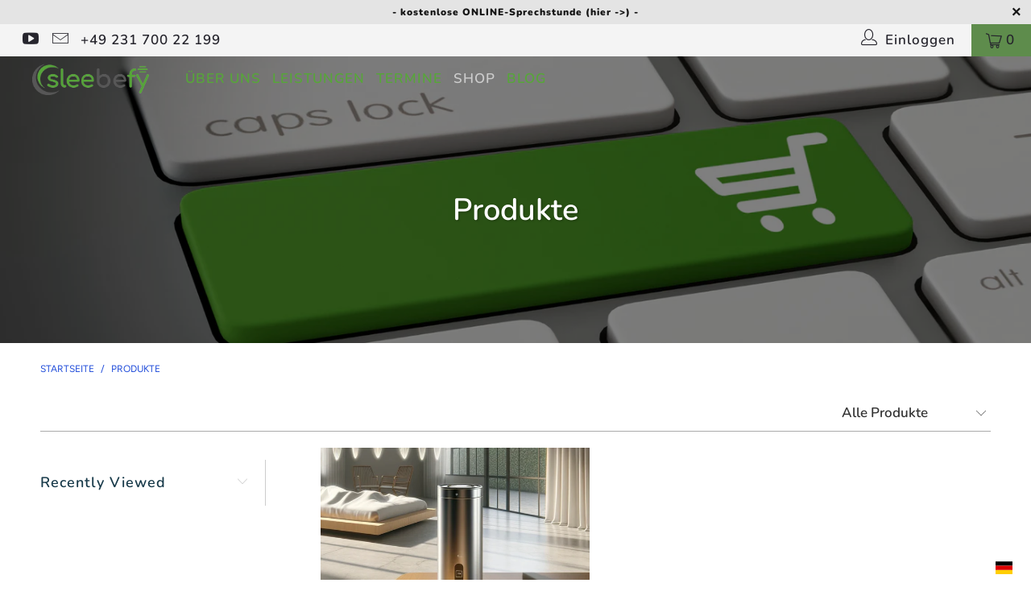

--- FILE ---
content_type: text/javascript
request_url: https://sleebefy.com/cdn/shop/t/5/assets/sections.js?v=23479847856991929971611833207
body_size: 8925
content:
var featuredCollectionSection={init:function(){$(".js-product-slider .products-slider").each(function(index,value){var products_per_slide=$(this).data("products-per-slide"),products_limit=$(this).data("products-limit"),products_available=$(this).data("products-available"),cellAlign,draggable,prevNext,wrapAround,initialIndex;products_per_slide=="2"&&products_available>products_per_slide&&products_limit>products_per_slide||products_per_slide=="4"&&products_available>products_per_slide&&products_limit>products_per_slide||products_per_slide=="6"&&products_available>products_per_slide&&products_limit>products_per_slide?cellAlign="left":cellAlign="center",products_available>products_per_slide&&products_limit>products_per_slide?(draggable=!0,prevNext=!0,wrapAround=!0):(draggable=!1,prevNext=!1,wrapAround=!1),products_per_slide=="2"&&products_available>products_per_slide||products_per_slide=="4"&&products_available>products_per_slide||products_per_slide=="6"&&products_available>products_per_slide?initialIndex=0:products_per_slide=="3"&&products_available?initialIndex=1:products_per_slide=="5"&&products_available?initialIndex=2:products_per_slide=="7"&&products_available&&(initialIndex=3),$(window).width()<=798&&(cellAlign="center",draggable=!0,prevNext=!0,wrapAround=!0,initialIndex=1,$(this).parents(".even-num-slides").removeClass("even-num-slides")),$(this).flickity({lazyLoad:2,imagesLoaded:!0,draggable,prevNextButtons:prevNext,wrapAround,cellAlign,pageDots:usePageDots,contain:!0,freeScroll:!0,arrowShape:arrowSize,initialIndex}),$(this).addClass("slider-initialized")})},unload:function($target){var $slider=$target.find(".js-product-slider");$slider.hasClass("flickity-enabled")&&$slider.flickity("destroy")}},featuredPromotions={init:function(){($(window).width()>798||$(window).width()==0)&&($(".feature-overlay").hover(function(){$(this).find(".feature-details").slideDown("100",function(){$(this).addClass("reveal-details")})},function(){$(this).find(".feature-details").removeClass("reveal-details"),$(this).find(".feature-details").slideUp("100")}),$(".js-featured-promotions").each(function(index,value){var $promos=$(this),animationStyle=$(this).data("promo-animation");$promos.waypoint(function(){$(this.element).find(".feature-section").addClass("animated "+animationStyle)},{offset:"80%"})}))}},slideshow={init:function(){$(".js-homepage-slideshow").each(function(index,value){var $homepageSlider=$(this),settings={slideshowSpeed:$homepageSlider.data("slideshow-speed")*1e3,slideshowTextAnimation:$homepageSlider.data("slideshow-text-animation"),adaptiveHeight:$homepageSlider.data("adaptive-height")};if(!$homepageSlider.hasClass("flickity-enabled")){var arrowShow=$homepageSlider.find(".gallery-cell").length!==1;if($homepageSlider.flickity({adaptiveHeight:settings.adaptiveHeight,wrapAround:!0,cellAlign:"left",imagesLoaded:!0,prevNextButtons:arrowShow,draggable:arrowShow,pageDots:usePageDots,autoPlay:settings.slideshowSpeed,arrowShape:arrowSize}),settings.slideshowTextAnimation!=""){var flkty=$homepageSlider.data("flickity");setTimeout(function(){$homepageSlider.find(".gallery-cell:nth-child(1) .caption-content").addClass("animated "+settings.slideshowTextAnimation)},400),$homepageSlider.on("select.flickity",function(){if($homepageSlider.is(":visible")){var currentSlide=flkty.selectedIndex+1;setTimeout(function(){$homepageSlider.find(".caption-content").removeClass("animated "+settings.slideshowTextAnimation),$homepageSlider.find(".gallery-cell:nth-child("+currentSlide+") .caption-content").addClass("animated "+settings.slideshowTextAnimation)},400)}})}}$homepageSlider.find(".gallery-cell").length>1?$homepageSlider.addClass("multi-image"):$homepageSlider.addClass("single-image"),$homepageSlider.find(".gallery-cell").each(function(){var buttonWidth=0;$(this).find(".action_button").each(function(){$button=$(this),$(this).width()>buttonWidth&&(buttonWidth=$(this).width())}),$(this).find(".action_button").width(buttonWidth)})})},unload:function($target){var $slider=$target.find(".js-homepage-slideshow");$slider.flickity("destroy")}},testimonial={init:function(){$(".js-testimonial").each(function(index,value){var $testimonialSlider=$(this),settings={slideshowSpeed:$testimonialSlider.data("slideshow-speed")*1e3,slideshowTextAnimation:$testimonialSlider.data("slideshow-text-animation")};if($(".testimonial-image").length>0&&$(".testimonial-block").each(function(){if($(this).find(".testimonial-image").length==0){var theBlock=$(this).closest(".testimonial-block");$(theBlock).addClass("set-testimonial-height")}}),!$testimonialSlider.hasClass("flickity-enabled")){var arrowShow=$testimonialSlider.find(".gallery-cell").length!==1;if($testimonialSlider.flickity({wrapAround:!0,cellAlign:"left",imagesLoaded:!0,prevNextButtons:arrowShow,draggable:arrowShow,pageDots:usePageDots,autoPlay:settings.slideshowSpeed,arrowShape:arrowSize}),settings.slideshowTextAnimation!=""){var flkty=$testimonialSlider.data("flickity");setTimeout(function(){$testimonialSlider.find(".gallery-cell:nth-child(1) .caption-content").addClass("animated "+settings.slideshowTextAnimation)},400),$testimonialSlider.on("select.flickity",function(){if($testimonialSlider.is(":visible")){var currentSlide=flkty.selectedIndex+1;setTimeout(function(){$testimonialSlider.find(".caption-content").removeClass("animated "+settings.slideshowTextAnimation),$testimonialSlider.find(".gallery-cell:nth-child("+currentSlide+") .caption-content").addClass("animated "+settings.slideshowTextAnimation)},400)}})}}$testimonialSlider.find(".gallery-cell").length>1?$testimonialSlider.addClass("multi-image"):$testimonialSlider.addClass("single-image"),$testimonialSlider.find(".gallery-cell").each(function(){var buttonWidth=0;$(this).find(".action_button").each(function(){$button=$(this),$(this).width()>buttonWidth&&(buttonWidth=$(this).width())}),$(this).find(".action_button").width(buttonWidth)})})},unload:function($target){var $slider=$target.find(".js-testimonial");$slider.flickity("destroy")}},gallery={init:function(){$(".gallery-horizontal").find(".gallery-image-wrapper").each(function(){var wrapper=$(this),images=$(this).find("img"),imgWidth,imgHeight;$("<img />").attr("src",$(images).attr("src")).on("load",function(){imgWidth=this.width,imgHeight=this.height,$(wrapper).css("flex-basis",imgWidth*200/imgHeight),$(wrapper).css("flex-grow",imgWidth*200/imgHeight),$(wrapper).find("i").css("padding-bottom",imgHeight/imgWidth*100+"%")})}),$("[rel=gallery]").length&&$("[rel=gallery]").fancybox({baseClass:"gallery-section__lightbox",clickContent:"nextOrClose"})}},supports_video=function(){return!!document.createElement("video").canPlayType},videoSection={init:function(){$(".js-video.lazyframe").each(function(i,videoElement){if($(videoElement).hasClass("showPosterImage--true")){var videoParentSection=$(videoElement).closest(".video-section").attr("id");lazyframe("#"+videoParentSection+" .lazyframe.showPosterImage--true",{initinview:!1})}else{var videoParentSection=$(videoElement).closest(".video-section").attr("id");lazyframe("#"+videoParentSection+" .lazyframe.showPosterImage--false",{initinview:!0,onLoad:function(lazyframe2){$(videoElement).find("iframe").slice(1).remove()}})}});function hideTextElements(parent){parent.find(".caption").not(".display-mobile-text").hide(),parent.find(".caption").not(".display-mobile-text").find(".action_button").hide()}if($(".js-video").hasClass("hide-text-on-video")&&$(".js-video").hasClass("video-autoplay--true")){var videoSection2=$(".js-video.hide-text-on-video.video-autoplay--true");hideTextElements(videoSection2)}$(".video-section .lazyvideo.hide-text-on-video").on("click",function(){var videoSection3=$(this).parents(".js-video-section");hideTextElements(videoSection3)}),$("[data-play-video-button], video.hide-text-on-video").on("click",function(){var videoSection3=$(this).parents(".js-video-section"),lazyElement=videoSection3.find(".lazyframe"),videoWrapper=videoSection3.find(".js-video");if(videoWrapper.data("mp4")||videoWrapper.data("ogv"))videoSection3.find(".js-video.hide-text-on-video").length&&hideTextElements(videoSection3);else{var lazyIframe=document.createElement("iframe");iframeSrc=lazyElement.data("src"),cleanIframeSrc=iframeSrc.substring(0,iframeSrc.indexOf("?"))+"?&autoplay=1",lazyIframe.src=cleanIframeSrc,lazyIframe.setAttribute("allowfullscreen",!0),lazyIframe.setAttribute("frameborder",0),lazyElement.append(lazyIframe),videoSection3.find(".js-video.hide-text-on-video").length&&hideTextElements(videoSection3)}})},unload:function($target){$target.find("[data-play-video]").off("click"),$target.find("video.hide-text-on-video").off("click")}},cart={init:function(){$("#cart_form .tos_agree").length&&$("body").on("click","#cart_form input[type='submit']",function(){if($(this).parents("form").find(".tos_agree").is(":checked"))$(this).submit();else{var warning='<p class="warning animated bounceIn">'+Shopify.translation.agree_to_terms_warning+"</p>";return $("p.warning").length==0&&$(this).before(warning),!1}}),$("body").hasClass("cart")&&$(".product_form form").on("submit",function(){setTimeout(function(){document.location.href="/cart"},500)})}};selectCallback=function(variant,selector){var $product=$(".product-"+selector.product.id),$notify_form=$(".notify-form-"+selector.product.id),$productForm=$(".product_form, .shopify-product-form",$product),variantInventory=$productForm.data("variant-inventory"),$notifyFormInputs=$(".notify_form__inputs"),notifyEmail=Shopify.translation.notify_email,notifyEmailValue="",notifySend=Shopify.translation.notify_email_send,notifyUrl=$notifyFormInputs.data("url");if(variant)var notifyMessage=Shopify.translation.notify_message_first+variant.title+Shopify.translation.notify_message_last+notifyUrl;if($notifyFormInputs.hasClass("customer--true"))var notifyCustomerEmail="",notifyEmailInput='<input type="hidden" class="notify_email" name="contact[email]" id="contact[email]" value="'+notifyCustomerEmail+'" />';else var notifyEmailInput='<input required type="email" class="notify_email" name="contact[email]" id="contact[email]" placeholder="'+notifyEmail+'" value="'+notifyEmailValue+'" />';var notifyFormHTML=notifyEmailInput+'<input type="hidden" name="challenge" value="false" /><input type="hidden" name="contact[body]" class="notify_form_message" data-body="'+notifyMessage+'" value="'+notifyMessage+'" /><input class="action_button" type="submit" value="'+notifySend+'" style="margin-bottom:0px" />';if(variant&&variant.featured_image&&$product.is(":visible")){var $sliders=$(".js-product-gallery, .js-gallery-modal",$product);$sliders.each(function(){var $slider=$(this),$sliderInstance=Flickity.data(this);if($slider.is(":visible")&&$sliderInstance!=null){var index=$('[data-image-id="'+variant.featured_image.id+'"]').data("index");$sliderInstance.select(index,!1,!0)}})}if(variant){debugger;var WCP_JSON=[];if($(".wcp_json_"+selector.product.id).length&&(WCP_JSON=JSON.parse($(".wcp_json_"+selector.product.id)[0].innerText),$.each(WCP_JSON.variants,function(index,value){if(variant.id==value.id)return variant.price=value.price,variant.compare_at_price=value.compare_at_price,!1})),document.getElementsByClassName("wcp_vd_table").length!=0&&document.getElementById("vdtable")!=null){var source=document.getElementById("vdtable").innerHTML,template=Handlebars.compile(source);if(document.getElementsByClassName("wcp_vd_table")[0]!=null&&document.getElementsByClassName("wcp_vd_table")[0].innerText!=""){var context=JSON.parse(document.getElementsByClassName("wcp_vd_table")[0].innerText),vdtable=[];vdtable.vdtable=context["wpd_"+variant.id];var html=template(vdtable);document.getElementById("wcp_vd_table").innerHTML=html}else document.getElementById("wcp_vd_table").innerHTML=""}if(variantInventory&&variantInventory.forEach(function(v){v.id===variant.id&&(variant.inventory_quantity=v.inventory_quantity,variant.inventory_management=v.inventory_management,variant.inventory_policy=v.inventory_policy)}),$(".sku span",$product).text(variant.sku),Shopify.theme_settings.product_form_style=="swatches")for(var i=0,length=variant.options.length;i<length;i++){var radioButton=$productForm.find('.swatch[data-option-index="'+escape(i)+'"] :radio[value="'+variant.options[i].replace(/\"/g,'\\"')+'"]');radioButton.length&&(radioButton.get(0).checked=!0)}else $(".notify_form_message",$product).attr("value",$(".notify_form_message",$product).data("body")+" - "+variant.title)}if(variant&&variant.available==!0){if(variant.price<variant.compare_at_price?($(".was_price",$product).html('<span class="money">'+Shopify.formatMoney(variant.compare_at_price,$("body").data("money-format"))+"</span>"),$(".savings",$product).html(Shopify.translation.savings_text+" "+parseInt((variant.compare_at_price-variant.price)*100/variant.compare_at_price)+'% (<span class="money">'+Shopify.formatMoney(variant.compare_at_price-variant.price,$("body").data("money-format"))+"</span>)"),$(".current_price",$product).parent().addClass("sale")):($(".was_price",$product).html(""),$(".savings",$product).html(""),$(".current_price",$product).parent().removeClass("sale")),variant.inventory_management&&variant.inventory_quantity>0){if(Shopify.theme_settings.display_inventory_left){variant.inventory_quantity==1?items_left_text=Shopify.translation.one_item_left:items_left_text=Shopify.translation.items_left_text;var inventoryThreshold=parseInt(Shopify.theme_settings.inventory_threshold);variant.inventory_quantity<=inventoryThreshold?$(".items_left",$product).html(variant.inventory_quantity+" "+items_left_text):$(".items_left",$product).html("")}Shopify.theme_settings.limit_quantity&&variant.inventory_policy=="deny"&&$(".quantity",$product).attr("max",variant.inventory_quantity)}else $(".items_left",$product).text(""),$(".quantity",$product).removeAttr("max");$(".sold_out",$product).text(""),variant.price>0?$(".current_price",$product).removeClass("sold_out").html('<span class="money">'+Shopify.formatMoney(variant.price,$("body").data("money-format"))+"</span>"):$(".current_price",$product).removeClass("sold_out").html(Shopify.theme_settings.free_text),$(".add_to_cart",$product).removeClass("disabled").removeAttr("disabled").find("span").text($(".add_to_cart",$product).data("label")),$(".shopify-payment-button",$product).removeClass("disabled"),$(".purchase-details__buttons",$product).removeClass("product-is-unavailable"),$(".modal_price",$product).removeClass("variant-unavailable"),$notify_form.hide(),$notifyFormInputs.empty()}else{var message=variant?Shopify.theme_settings.sold_out_text:Shopify.translation.unavailable_text;variant?(variant.price>0?$(".current_price",$product).html('<span class="money">'+Shopify.formatMoney(variant.price,$("body").data("money-format"))+"</span>"):$(".current_price",$product).html(Shopify.theme_settings.free_text),Shopify.theme_settings.display_sold_out_price&&$(".current_price",$product).parents(".price__container--display-price-true").addClass("has-margin-right"),$(".modal_price",$product).removeClass("variant-unavailable")):($(".modal_price",$product).addClass("variant-unavailable"),$(".current_price",$product).html(""),$(".was_price",$product).html(""),$(".savings",$product).html(""),$(".current_price",$product).parents(".price__container--display-price-true").removeClass("has-margin-right")),Shopify.theme_settings.display_sold_out_price||($(".current_price",$product).html(""),$(".was_price",$product).html(""),$(".savings",$product).html("")),$(".items_left",$product).text(""),$(".quantity",$product).removeAttr("max"),$(".sold_out",$product).text(message),$(".purchase-details__buttons",$product).addClass("product-is-unavailable"),$(".add_to_cart",$product).addClass("disabled").attr("disabled","disabled").find("span").text(message),$(".shopify-payment-button").addClass("disabled"),$notify_form.hide(),$notifyFormInputs.empty(),variant&&!variant.available&&($notify_form.fadeIn(),$notifyFormInputs.empty(),$notifyFormInputs.append(notifyFormHTML))}Shopify.theme_settings.show_multiple_currencies&&convertCurrencies()};var productPage={init:function(){var draggable=!0,prevNextButtons=!0,autoplay=$(".js-product-gallery").data("autoplay");setTimeout(function(){imageFunctions.linkGalleryAndCarousel($(".js-product-page-gallery .js-product-gallery"),$(".js-product-page-gallery .product_gallery_nav"))},1e3),$(".js-full-width-product-images").length&&imageFunctions.fullWidth(".product-template .product .description img",".js-full-width-product-images"),$(".js-product-gallery").hasClass("single-image")&&(draggable=!1,prevNextButtons=!1),$(".product_section .description").find("iframe").wrap('<div class="lazyframe" data-ratio="16:9"></div>'),is_touch_device()&&$(".js-product-gallery").hasClass("popup-enabled--false")?(imageFunctions.zoom(".js-product-gallery"),draggable=!1):imageFunctions.zoom(".js-product-gallery",!1),$(".js-product-gallery").flickity({adaptiveHeight:!0,wrapAround:"true",cellAlign:"left",draggable,contain:!0,imagesLoaded:!0,lazyLoad:2,pageDots:!1,prevNextButtons,autoPlay:autoplay?6e3:!1,dragThreshold:10,arrowShape:arrowSize});var groupCells=!0,navPrevNextButtons=!1,navCellAlign="center",navWrapAround=!1;$(".product_gallery_nav .gallery-cell").length>=7&&(groupCells=!1,navPrevNextButtons=!0,navCellAlign="left",navWrapAround=!0),$(".product-template .product_gallery_nav.product_gallery_nav--bottom-slider").flickity({asNavFor:".product_gallery",adaptiveHeight:!1,wrapAround:navWrapAround,cellAlign:"center",draggable:!0,groupCells,prevNextButtons:navPrevNextButtons,pageDots:!1,lazyLoad:2,dragThreshold:10,arrowShape:arrowSize}),window.location.search==="?contact_posted=true"&&($(".notify_form .contact-form").hide(),$(".notify_form .contact-form").prev(".message").html(Shopify.translation.notify_success_text)),Shopify.theme_settings.product_form_style=="swatches"&&$("body").on("change",".swatch :radio",function(){var optionIndex=$(this).closest(".swatch").attr("data-option-index"),optionValue=$(this).val(),parentForm=$(this).closest(".product_form form");if(parentForm.siblings(".notify_form").length)var notifyForm=parentForm.siblings(".notify_form");else var notifyForm=$(".js-notify-form");var option1=parentForm.find(".swatch_options input:checked").eq(0).val(),option2=parentForm.find(".swatch_options input:checked").eq(1).val()||"",option3=parentForm.find(".swatch_options input:checked").eq(2).val()||"";if(option1&&option2&&option3)var notifyMessage=option1+" / "+option2+" / "+option3;else if(option1&&option2)var notifyMessage=option1+" / "+option2;else var notifyMessage=option1;notifyForm.find(".notify_form_message").attr("value",notifyForm.find(".notify_form_message").data("body")+" - "+notifyMessage),$(this).closest("form").find(".single-option-selector").eq(optionIndex).val(optionValue).trigger("change")}),$(".js-product-gallery a").fancybox({baseClass:"product-section__lightbox",clickContent:!1,afterShow:function(instance,slide){instance.$trigger.first().parents(".js-product-gallery").data("zoom")&&$(".fancybox-image").wrap('<span class="zoom-wrap" style="display:inline-block"></span>').css("display","block").parent().zoom({touch:!1,magnify:1})},afterClose:function(instance,slide){const $instanceGallery=instance.$trigger.first().parents(".js-product-gallery");$instanceGallery.hide(),setTimeout(function(){$instanceGallery.fadeIn(100)},1)}}),$(".js-product_section .product_form_options").each(function(){new Shopify.OptionSelectors($(this).data("select-id"),{product:$(this).data("product"),onVariantSelected:selectCallback,enableHistoryState:$(this).data("enable-state")})}),$(".product-recommendations-container").length&&productPage.loadProductRecommendations()},loadProductRecommendations:function(){var $metaProductRecommendationsSection=$(".meta-related-recommended-collection"),$dynamicProductRecommendationSection=$(".product-recommendations"),productId=$dynamicProductRecommendationSection.data("productId"),limit=$dynamicProductRecommendationSection.data("limit"),dynamicSectionEnabled=$dynamicProductRecommendationSection.data("enabled"),metaSectionEnabled=$metaProductRecommendationsSection.data("enabled"),$productRecommendationsContainer=$("[data-product-recommendations-container]"),$recommendedProductSlider=$(".js-recommended-products-slider");if($metaProductRecommendationsSection.length){if(!metaSectionEnabled){$productRecommendationsContainer.empty();return}$productRecommendationsContainer.html($metaProductRecommendationsSection.html()),$recommendedProductSlider.length&&this.recommendedProductsSlider(),$("[data-product-recommendations-container] .js-product_section .product_form_options").each(function(){$(this).find("select").length===0&&new Shopify.OptionSelectors($(this).data("select-id"),{product:$(this).data("product"),onVariantSelected:selectCallback,enableHistoryState:$(this).data("enable-state")})}),Shopify.PaymentButton&&Shopify.PaymentButton.init(),$(".recommended-products-section").empty()}else if($dynamicProductRecommendationSection.length){if(!dynamicSectionEnabled){$productRecommendationsContainer.empty();return}$.ajax({type:"GET",url:"/recommendations/products?section_id=product-recommendations&limit="+limit+"&product_id="+productId,success:function(data){var $recommendedProductsElement=$(data).find(".product-recommendations").html();$productRecommendationsContainer.empty(),$productRecommendationsContainer.html($recommendedProductsElement),$recommendedProductSlider.length&&productPage.recommendedProductsSlider(),$("[data-product-recommendations-container] .js-product_section .product_form_options").each(function(){new Shopify.OptionSelectors($(this).data("select-id"),{product:$(this).data("product"),onVariantSelected:selectCallback,enableHistoryState:$(this).data("enable-state")})}),Shopify.PaymentButton&&Shopify.PaymentButton.init(),$("[data-recommended-product-count]").data()===0&&$("[data-product-recommendations-container]").hide()}})}else $productRecommendationsContainer.hide()},productSwatches:function(){if(Shopify.theme_settings.product_form_style=="swatches"){if($(".js-product_section").length){var $productForms=$(".js-product_section").find(".product_form");$productForms.addClass("is-visible"),$productForms.each(function(){var JSONData=$(this).data("product"),productID=$(this).data("product-id"),productSection=".product-"+productID+" .js-product_section",swatchOptions=$(this).find(".swatch_options .swatch");swatchOptions.length>1&&Shopify.linkOptionSelectors(JSONData,productSection)})}$(".js-product_section").length>1&&$("body").on("click",".swatch-element",function(){var swatchValue=$(this).data("value").toString();$(this).siblings('input[value="'+swatchValue.replace(/\"/g,'\\"')+'"]').prop("checked",!0).trigger("change");var JSONData=$(this).parents(".product_form").data("product"),productID=$(this).parents(".product_form").data("product-id"),productSection=".product-"+productID+" .js-product_section",swatchOptions=$(this).parents(".product_form").find(".swatch_options .swatch");swatchOptions.length>1&&Shopify.linkOptionSelectors(JSONData,productSection)})}},recommendedProductsSlider:function(){$(".js-recommended-products-slider .products-slider").each(function(index,value){var products_per_slide=$(this).data("products-per-slide"),products_limit=$(this).data("products-limit"),products_available=$(this).data("products-available"),cellAlign,draggable,prevNext,wrapAround,initialIndex;products_per_slide=="2"&&products_available>products_per_slide&&products_limit>products_per_slide||products_per_slide=="4"&&products_available>products_per_slide&&products_limit>products_per_slide||products_per_slide=="6"&&products_available>products_per_slide&&products_limit>products_per_slide?cellAlign="left":cellAlign="center",products_available>products_per_slide&&products_limit>products_per_slide?(draggable=!0,prevNext=!0,wrapAround=!0):(draggable=!1,prevNext=!1,wrapAround=!1),products_per_slide=="2"&&products_available>products_per_slide||products_per_slide=="4"&&products_available>products_per_slide||products_per_slide=="6"&&products_available>products_per_slide?initialIndex=0:products_per_slide=="3"&&products_available?initialIndex=1:products_per_slide=="5"&&products_available?initialIndex=2:products_per_slide=="7"&&products_available&&(initialIndex=3),$(window).width()<=798&&(cellAlign="center",draggable=!0,prevNext=!0,wrapAround=!0,initialIndex=1,$(this).parents(".even-num-slides").removeClass("even-num-slides")),$(this).flickity({lazyLoad:2,imagesLoaded:!0,draggable,cellAlign,prevNextButtons:prevNext,wrapAround,pageDots:usePageDots,contain:!0,freeScroll:!0,arrowShape:arrowSize,initialIndex})})},initializeQuantityBox:function(){$("body").on("click",".js-change-quantity",function(){var $this=$(this),$input=$(this).siblings("input"),val=parseInt($input.val()),valMax=1e29,valMin=$input.attr("min")||0;if($input.attr("max")!=null&&(valMax=$input.attr("max")),isNaN(val)||val<valMin)return $input.val(valMin),!1;if(val>valMax)return $input.val(valMax),!1;$this.data("func")=="plus"?val<valMax&&$input.val(val+1):(val>valMin&&$input.val(val-1),$this.parents(".cart_item").length&&val-1==0&&$this.closest(".cart_item").addClass("animated fadeOutUp")),$input.trigger("change")})},unload:function($target){var $slider=$target.find(".products-slider");$slider.flickity("destroy"),$("body").off("click",".js-change-quantity")}},header={init:function(){var closeDropdown=function(){$("body").removeClass("is-active"),$(".dropdown_link").removeClass("active_link"),$(".dropdown_container").hide(),$(".mobile_nav").find("div").removeClass("open")},closeMiniCart=function(){$("body").removeClass("is-active").removeClass("blocked-scroll"),$(".dropdown_link").toggleClass("active_link"),$(".cart_container").removeClass("active_link")},openMiniCart=function($cart_container){$("body").addClass("blocked-scroll"),$(".mobile_nav div").removeClass("open"),$(".dropdown_link").removeClass("active_link"),$cart_container.addClass("active_link")};if($(".dropdown_link--vertical").length&&($(".dropdown_link--vertical, .vertical-menu_submenu").on("mouseover",function(e2){var $dropdown=$(this).parents(".main_nav").find('[data-dropdown="'+$(this).data("dropdown-rel")+'"]'),clickCount=$(this).attr("data-click-count");$(".active_link").removeClass("active_link"),$(this).hasClass("active_link")||($(this).children("a").addClass("active_link"),$(".is-absolute").parent().removeClass("feature_image"))}),is_touch_device()&&$(".vertical-menu .sublink a, .vertical-menu_submenu .sublink a").on("touchstart click",function(e2){e2.stopPropagation();var verticalMenu=$(this);e2.type=="touchstart"?(clicked=!0,$(this).attr("data-click-count")<1&&(openDropdown(verticalMenu),e2.preventDefault())):e2.type=="click"&&!clicked?$(this).attr("data-click-count")<1&&(openDropdown(verticalMenu),e2.preventDefault()):clicked=!1;function openDropdown(verticalMenu2){var $dropdownMegaMenu=$(verticalMenu2).parents(".main_nav").find('[data-dropdown="'+$(this).data("dropdown-rel")+'"]'),$dropdownVertical=$(verticalMenu2).next(".vertical-menu_submenu"),clickCount=$(verticalMenu2).attr("data-click-count");if($(".dropdown_link--vertical").not(verticalMenu2).attr("data-click-count",0),$(".dropdown_link--vertical").attr("data-no-instant",!0),$(".dropdown_container").hide(),$dropdownMegaMenu.show(),$(".vertical-menu_submenu").removeClass("is-visible"),$dropdownVertical.addClass("is-visible"),e2.type=="touchstart"&&(clickCount++,$(verticalMenu2).attr("data-click-count",clickCount),clickCount<2))return e2.preventDefault(),e2.stopPropagation(),!1}})),$(".promo_banner").length){var promo_banner=Cookies.get("promo_banner");promo_banner!="dismiss"&&($("body").addClass("promo_banner-show"),$(".promo_banner").on("click",".promo_banner-close",function(){$("body").removeClass("promo_banner-show"),Cookies.set("promo_banner","dismiss",{expires:30})}))}if($(".vertical-menu_submenu, .vertical-menu_sub-submenu").each(function(){$(this).is(":off-right")&&$(this).addClass("vertical-menu--align-right")}),$("html").on("click",function(event){!$(event.target).closest(".cart_container").length&&$(".cart_content").is(":visible")&&closeMiniCart(),!$(event.target).closest(".dropdown_container").length&&$(".dropdown").is(":visible")&&closeDropdown()}),$(window).width()>798){if($(".header").hasClass("header-fixed--true")){if($("body").on("click",'.banner a[href^="#"]',function(e2){e2.preventDefault();var anchorLink=$(this).attr("href"),headerHeight=$(".main_nav_wrapper.sticky_nav").outerHeight();$("html, body").animate({scrollTop:$(anchorLink).offset().top-headerHeight},2e3)}),!$(".main_nav_wrapper").hasClass("sticky_nav"))var sticky_nav=new Headhesive(".main_nav_wrapper",{offset:700,throttle:300,classes:{clone:"sticky_nav",stick:"sticky_nav--stick",unstick:"sticky_nav--unstick"},onInit:function(){if($(".sticky_nav .secondary_logo").css("display","none"),$(".sticky_nav .primary_logo").css("display","block"),$(".sticky_nav .icon-search").css("display","block"),$(".sticky_nav .search_container").css("display","none"),$(".sticky_nav .nav:last").prepend($(".header .cart_container").clone()),Shopify.theme_settings.menu_position=="inline")var sticky_nav_height=$(".sticky_nav").height()+5;else var sticky_nav_height=$(".sticky_nav .nav").height()+5},onStick:function(){$(".sticky_nav .mini_cart").css("height",$(".sticky_nav .main_nav").height()+5),$(".sticky_nav .cart_content").css("top",$(".sticky_nav .main_nav").height())},onUnstick:function(){$(".cart_container").removeClass("active_link")}})}else $(".header-fixed--true").removeClass("header-fixed--true"),$(".main_nav_wrapper").length>1&&$(".main_nav_wrapper").first().remove();$("img.primary_logo:visible")?$(".logo img",$(".feature_image .header")).attr("src",$(".logo img").data("src-home")):$(".logo img").attr("src",$(".logo img").data("src"))}else $("#header").hasClass("mobile_nav-fixed--true")?($("body").addClass("mobile_nav-fixed--true"),$("body").on("click",'.banner a[href^="#"]',function(e2){e2.preventDefault();var anchorLink=$(this).attr("href"),headerHeight=$("#header").outerHeight();$("html, body").animate({scrollTop:$(anchorLink).offset().top-headerHeight},2e3)})):$("body").addClass("mobile_nav-fixed--false");$("#header .cart_content").length<1&&$("#header .cart_container").append($(".header .cart_content").clone()),is_touch_device()&&$(window).width()<=798||$(window).width()<=798?($(".dropdown_link").attr("data-no-instant",!0),$("body").on("click",".dropdown_link",function(e2){if($(".nav a").removeClass("active_link"),$("#header").is(":visible")){var $dropdown=$(this).parents("#header").find('[data-dropdown="'+$(this).data("dropdown-rel")+'"]');$(this).hasClass("mini_cart")||$(".cart_container").removeClass("active_link")}else{if($(this).hasClass("icon-search"))return window.location=$(this).attr("href"),!1;var $dropdown=$(this).parents(".main_nav").find('[data-dropdown="'+$(this).data("dropdown-rel")+'"]')}if($dropdown.is(":visible")||$dropdown.attr("class")===void 0?($dropdown.hide(),$("body").removeClass("is-active")):($(".dropdown_container").hide(),$(this).hasClass("cart_container")||$(".is-absolute").parent().removeClass("feature_image"),$dropdown.show(),$("body").addClass("is-active"),$(".mobile_nav").find("div").removeClass("open")),$dropdown.is(":visible"))return e2.stopPropagation(),!1}),$("body").on("click",".mobile_nav",function(){$(this).find("div").toggleClass("open")}),Shopify.theme_settings.cart_action!="redirect_cart"&&$(".mini_cart").on("click",function(e2){var $cart_container=$(this).parent();$cart_container.hasClass("active_link")?(closeMiniCart(),$("body").removeClass("blocked-scroll")):(openMiniCart($cart_container),$("body").addClass("blocked-scroll")),touch_device&&e2.preventDefault()}),$(".cart_content__continue-shopping").on("click",function(e2){closeMiniCart()})):($(".nav a, .logo a").not(".cart_content a").on("mouseenter",function(){!$(this).hasClass("active_link")&&$(".dropdown_link--vertical").length==0&&($(".dropdown_container").hide(),$(".active_link").removeClass("active_link"),$(".is-absolute").parent().addClass("feature_image"))}),$(".main_nav, .top_bar, .cart_container").on("mouseleave",function(){$(window).width()>798&&$(".dropdown_container").hide(),$(".active_link").removeClass("active_link"),$(".is-absolute").parent().addClass("feature_image")}),$(".dropdown_link, .dropdown_link--vertical").attr("data-click-count",0),$(".dropdown_link").on("mouseover touchstart",function(e2){$(window).width()>798&&$(".dropdown_container").hide();var $dropdown=$(this).parents(".main_nav").find('[data-dropdown="'+$(this).data("dropdown-rel")+'"]'),clickCount=$(this).attr("data-click-count");if($(".active_link").removeClass("active_link"),$(this).hasClass("active_link")||($dropdown.show(),$(this).hasClass("mini_cart")?$(this).parent(".cart_container").addClass("active_link"):($(window).width()>798&&$(this).addClass("active_link"),$(".is-absolute").parent().removeClass("feature_image"))),is_touch_device()&&($(".dropdown_link").not(this).attr("data-click-count",0),$(".dropdown_link").attr("data-no-instant",!0),e2.type=="touchstart"&&(clickCount++,$(this).attr("data-click-count",clickCount),clickCount<2)))return e2.preventDefault(),e2.stopPropagation(),!1}))},removeDataAttributes:function(target){if($(target).length){var i,$target=$(target),attrName,dataAttrsToDelete=[],dataAttrs=$target.get(0).attributes,dataAttrsLen=dataAttrs.length;for(i=0;i<dataAttrsLen;i++)dataAttrs[i].name.substring(0,5)==="data-"&&dataAttrsToDelete.push(dataAttrs[i].name);$.each(dataAttrsToDelete,function(index,attrName2){$target.removeAttr(attrName2)})}},loadMegaMenu:function(){$(".sticky_nav .mega-menu").remove(),$(".header .mega-menu").remove(),$(".mega-menu-container .mega-menu").clone().appendTo(".sticky_nav .main_nav"),header.removeDataAttributes(".sticky_nav .mega-menu.dropdown_container .dropdown_column"),$(".mega-menu-container .mega-menu").each(function(index){var megaMenuValue=$(this).data("dropdown");$('[data-dropdown-rel="'+megaMenuValue+'"]').find("span").remove(),$('[data-dropdown-rel="'+megaMenuValue+'"]').not(".icon-search").append(' <span class="icon-down-arrow"></span>').addClass("mega-menu-parent").addClass("dropdown_link").removeClass("top_link"),$('[data-dropdown="'+megaMenuValue+'"]').each(function(index2){$(this).hasClass("mega-menu")||$(this).remove()}),$(this).clone().appendTo(".header .main_nav")}),$(".dropdown_link--vertical").length&&($(".dropdown_link--vertical.mega-menu-parent + .vertical-menu_submenu").remove(),$(".dropdown_link--vertical:not(.mega-menu-parent)").each(function(index){var megaMenuValue=$(this).data("dropdown-rel");$('[data-dropdown="'+megaMenuValue+'"]').remove()})),$(".mega-menu-parent").on("mouseenter",function(){$(this).hasClass("active_link")||($(".dropdown_container").hide(),$(this).parents(".main_nav").find('[data-dropdown="'+$(this).data("dropdown-rel")+'"]').toggle(),$(this).addClass("active_link"),$(".is-absolute").parent().removeClass("feature_image"))}),header.removeDataAttributes(".header .mega-menu.dropdown_container .dropdown_column"),(is_touch_device()||$(window).width()<=798)&&$(".dropdown_link").attr("data-no-instant",!0),header.loadMobileMegaMenu()},loadMobileMegaMenu:function(){$(".mega-menu-container .mobile-mega-menu").each(function(index){$('[data-mobile-dropdown-rel="'+$(this).data("mobile-dropdown")+'"]').find("span").remove(),$('[data-mobile-dropdown-rel="'+$(this).data("mobile-dropdown")+'"] > a').append(' <span class="right icon-down-arrow"></span>').attr("data-no-instant","true"),$('[data-mobile-dropdown-rel="'+$(this).data("mobile-dropdown")+'"]').addClass("mobile-mega-menu-parent sublink"),$('[data-mobile-dropdown-rel="'+$(this).data("mobile-dropdown")+'"]').append(this),$('[data-mobile-dropdown-rel="'+$(this).data("mobile-dropdown")+'"] > ul').each(function(index2){$(this).hasClass("mobile-mega-menu")||$(this).remove()})})},unloadMegaMenu:function(){$(".header .mega-menu").remove(),$(".mega-menu-container .mega-menu").each(function(index){var menuParent=$(this).data("dropdown");$('.mega-menu-parent[data-dropdown-rel="'+$(this).data("dropdown")+'"]').find(".icon-down-arrow").remove()})},unload:function(){$("body").off("click",".mobile_nav"),$("body").off("click",".dropdown_link"),$("html").off("click"),$(".mini_cart").off("click"),$(".cart_content__continue-shopping").off("click"),$("body").off("click",'.banner a[href^="#"]'),$(".main_nav_wrapper.sticky_nav").remove()}},social={twitter:function(){$(".twitter-timeline").length&&(window.twttr?window.twttr.ready(function(twttr){twttr.widgets.load(document.getElementById("twitter-timeline"))}):window.twttr=function(d,s,id){var t,js,fjs=d.getElementsByTagName(s)[0];if(!d.getElementById(id))return js=d.createElement(s),js.id=id,js.src="https://platform.twitter.com/widgets.js",fjs.parentNode.insertBefore(js,fjs),window.twttr||(t={_e:[],ready:function(f){t._e.push(f)}})}(document,"script","twitter-wjs"))},unload:function(){}},instagram={loadContent:function(s){if(s.clientID){var url="https://api.instagram.com/v1/users/self/media/recent/?access_token="+s.clientID;$.ajax({type:"GET",url,dataType:"jsonp",success:function(data){if(data.meta.code===200&&data.data.length){var data=data.data,count=0;s.el.empty();for(var i=0;i<data.length;i++){var thisMedia=data[i],item,url2=thisMedia.images.low_resolution.url;if(!thisMedia.images.low_resolution.url.indexOf("null")>-1&&(item='<div class="il-photo__img instagram__bg" style="background-image:url('+url2+')" data-filter="'+thisMedia.filter+'" /></div>',item='<a href="'+thisMedia.link+'" target="_blank" class="instagram__link">'+item+"</a>"),thisMedia.videos&&(item='<div class="instagram__video instagram__bg" style="background-image:url('+url2+')" data-filter="'+thisMedia.filter+'" /></div>',item='<a href="'+thisMedia.link+'" target="_blank" class="instagram__link instagram__video-link">'+item+"</a>"),item&&(item='<div class="'+s.column+' columns instagram__item small-down--one-whole">'+item+"</div>"),item!==""&&(s.el.append(item),count++),count==s.limit)break}}},error:function(){}})}}};$(".social-feeds-wrap").each(function(index,value){social.twitter();var $target=$(this).find(".js-instafeed");instagram.loadContent({el:$target,clientID:$target.data("client-id"),limit:$target.data("count"),column:$target.data("column")})});var mapFunction={init:function(){if($(".lazymap").length>0&&lazyframe(".lazymap"),$(".maps").hasClass("js-api-map")){var mapsToLoad=[];$(".map").each(function(i,obj){mapsToLoad.push(this),mapsToLoad[i].sectionid=$(this).data("id"),mapsToLoad[i].address=$(this).data("address"),mapsToLoad[i].directions=$(this).data("directions-address"),mapsToLoad[i].zoom=$(this).data("zoom"),mapsToLoad[i].mapstyle=$(this).data("style"),mapsToLoad[i].showpin=$(this).data("pin"),mapsToLoad[i].apikey=$(this).data("api-key")}),$.each(mapsToLoad,function(i,instance){$.ajaxSetup({cache:!0}),$.getScript("https://maps.googleapis.com/maps/api/js?key="+mapsToLoad[i].apikey).then(function(){mapFunction.findLocation(mapsToLoad[i]),$.ajaxSetup({cache:!1})})})}},findLocation:function(mapArray){var geoLat,geoLng,geocoder=new google.maps.Geocoder;geocoder.geocode({address:mapArray.address},function(results,status){status==google.maps.GeocoderStatus.OK?(geoLat=results[0].geometry.location.lat(),geoLng=results[0].geometry.location.lng(),mapFunction.initMap(geoLat,geoLng,mapArray)):console.log("Error:"+status)})},initMap:function(lat,lng,mapArray){var location={lat,lng},styleJson=[];mapArray.mapstyle=="aubergine"?styleJson=[{elementType:"geometry",stylers:[{color:"#1d2c4d"}]},{elementType:"labels.text.fill",stylers:[{color:"#8ec3b9"}]},{elementType:"labels.text.stroke",stylers:[{color:"#1a3646"}]},{featureType:"administrative.country",elementType:"geometry.stroke",stylers:[{color:"#4b6878"}]},{featureType:"administrative.land_parcel",elementType:"labels.text.fill",stylers:[{color:"#64779e"}]},{featureType:"administrative.province",elementType:"geometry.stroke",stylers:[{color:"#4b6878"}]},{featureType:"landscape.man_made",elementType:"geometry.stroke",stylers:[{color:"#334e87"}]},{featureType:"landscape.natural",elementType:"geometry",stylers:[{color:"#023e58"}]},{featureType:"poi",elementType:"geometry",stylers:[{color:"#283d6a"}]},{featureType:"poi",elementType:"labels.text.fill",stylers:[{color:"#6f9ba5"}]},{featureType:"poi",elementType:"labels.text.stroke",stylers:[{color:"#1d2c4d"}]},{featureType:"poi.park",elementType:"geometry.fill",stylers:[{color:"#023e58"}]},{featureType:"poi.park",elementType:"labels.text.fill",stylers:[{color:"#3C7680"}]},{featureType:"road",elementType:"geometry",stylers:[{color:"#304a7d"}]},{featureType:"road",elementType:"labels.text.fill",stylers:[{color:"#98a5be"}]},{featureType:"road",elementType:"labels.text.stroke",stylers:[{color:"#1d2c4d"}]},{featureType:"road.highway",elementType:"geometry",stylers:[{color:"#2c6675"}]},{featureType:"road.highway",elementType:"geometry.stroke",stylers:[{color:"#255763"}]},{featureType:"road.highway",elementType:"labels.text.fill",stylers:[{color:"#b0d5ce"}]},{featureType:"road.highway",elementType:"labels.text.stroke",stylers:[{color:"#023e58"}]},{featureType:"transit",elementType:"labels.text.fill",stylers:[{color:"#98a5be"}]},{featureType:"transit",elementType:"labels.text.stroke",stylers:[{color:"#1d2c4d"}]},{featureType:"transit.line",elementType:"geometry.fill",stylers:[{color:"#283d6a"}]},{featureType:"transit.station",elementType:"geometry",stylers:[{color:"#3a4762"}]},{featureType:"water",elementType:"geometry",stylers:[{color:"#0e1626"}]},{featureType:"water",elementType:"labels.text.fill",stylers:[{color:"#4e6d70"}]}]:mapArray.mapstyle=="retro"?styleJson=[{elementType:"geometry",stylers:[{color:"#ebe3cd"}]},{elementType:"labels.text.fill",stylers:[{color:"#523735"}]},{elementType:"labels.text.stroke",stylers:[{color:"#f5f1e6"}]},{featureType:"administrative",elementType:"geometry.stroke",stylers:[{color:"#c9b2a6"}]},{featureType:"administrative.land_parcel",elementType:"geometry.stroke",stylers:[{color:"#dcd2be"}]},{featureType:"administrative.land_parcel",elementType:"labels.text.fill",stylers:[{color:"#ae9e90"}]},{featureType:"landscape.natural",elementType:"geometry",stylers:[{color:"#dfd2ae"}]},{featureType:"poi",elementType:"geometry",stylers:[{color:"#dfd2ae"}]},{featureType:"poi",elementType:"labels.text.fill",stylers:[{color:"#93817c"}]},{featureType:"poi.park",elementType:"geometry.fill",stylers:[{color:"#a5b076"}]},{featureType:"poi.park",elementType:"labels.text.fill",stylers:[{color:"#447530"}]},{featureType:"road",elementType:"geometry",stylers:[{color:"#f5f1e6"}]},{featureType:"road.arterial",elementType:"geometry",stylers:[{color:"#fdfcf8"}]},{featureType:"road.highway",elementType:"geometry",stylers:[{color:"#f8c967"}]},{featureType:"road.highway",elementType:"geometry.stroke",stylers:[{color:"#e9bc62"}]},{featureType:"road.highway.controlled_access",elementType:"geometry",stylers:[{color:"#e98d58"}]},{featureType:"road.highway.controlled_access",elementType:"geometry.stroke",stylers:[{color:"#db8555"}]},{featureType:"road.local",elementType:"labels.text.fill",stylers:[{color:"#806b63"}]},{featureType:"transit.line",elementType:"geometry",stylers:[{color:"#dfd2ae"}]},{featureType:"transit.line",elementType:"labels.text.fill",stylers:[{color:"#8f7d77"}]},{featureType:"transit.line",elementType:"labels.text.stroke",stylers:[{color:"#ebe3cd"}]},{featureType:"transit.station",elementType:"geometry",stylers:[{color:"#dfd2ae"}]},{featureType:"water",elementType:"geometry.fill",stylers:[{color:"#b9d3c2"}]},{featureType:"water",elementType:"labels.text.fill",stylers:[{color:"#92998d"}]}]:mapArray.mapstyle=="silver"?styleJson=[{elementType:"geometry",stylers:[{color:"#f5f5f5"}]},{elementType:"labels.icon",stylers:[{visibility:"off"}]},{elementType:"labels.text.fill",stylers:[{color:"#616161"}]},{elementType:"labels.text.stroke",stylers:[{color:"#f5f5f5"}]},{featureType:"administrative.land_parcel",elementType:"labels.text.fill",stylers:[{color:"#bdbdbd"}]},{featureType:"poi",elementType:"geometry",stylers:[{color:"#eeeeee"}]},{featureType:"poi",elementType:"labels.text.fill",stylers:[{color:"#757575"}]},{featureType:"poi.park",elementType:"geometry",stylers:[{color:"#e5e5e5"}]},{featureType:"poi.park",elementType:"labels.text.fill",stylers:[{color:"#9e9e9e"}]},{featureType:"road",elementType:"geometry",stylers:[{color:"#ffffff"}]},{featureType:"road.arterial",elementType:"labels.text.fill",stylers:[{color:"#757575"}]},{featureType:"road.highway",elementType:"geometry",stylers:[{color:"#dadada"}]},{featureType:"road.highway",elementType:"labels.text.fill",stylers:[{color:"#616161"}]},{featureType:"road.local",elementType:"labels.text.fill",stylers:[{color:"#9e9e9e"}]},{featureType:"transit.line",elementType:"geometry",stylers:[{color:"#e5e5e5"}]},{featureType:"transit.station",elementType:"geometry",stylers:[{color:"#eeeeee"}]},{featureType:"water",elementType:"geometry",stylers:[{color:"#c9c9c9"}]},{featureType:"water",elementType:"labels.text.fill",stylers:[{color:"#9e9e9e"}]}]:mapArray.mapstyle=="night"?styleJson=[{elementType:"geometry",stylers:[{color:"#242f3e"}]},{elementType:"labels.text.fill",stylers:[{color:"#746855"}]},{elementType:"labels.text.stroke",stylers:[{color:"#242f3e"}]},{featureType:"administrative.locality",elementType:"labels.text.fill",stylers:[{color:"#d59563"}]},{featureType:"poi",elementType:"labels.text.fill",stylers:[{color:"#d59563"}]},{featureType:"poi.park",elementType:"geometry",stylers:[{color:"#263c3f"}]},{featureType:"poi.park",elementType:"labels.text.fill",stylers:[{color:"#6b9a76"}]},{featureType:"road",elementType:"geometry",stylers:[{color:"#38414e"}]},{featureType:"road",elementType:"geometry.stroke",stylers:[{color:"#212a37"}]},{featureType:"road",elementType:"labels.text.fill",stylers:[{color:"#9ca5b3"}]},{featureType:"road.highway",elementType:"geometry",stylers:[{color:"#746855"}]},{featureType:"road.highway",elementType:"geometry.stroke",stylers:[{color:"#1f2835"}]},{featureType:"road.highway",elementType:"labels.text.fill",stylers:[{color:"#f3d19c"}]},{featureType:"transit",elementType:"geometry",stylers:[{color:"#2f3948"}]},{featureType:"transit.station",elementType:"labels.text.fill",stylers:[{color:"#d59563"}]},{featureType:"water",elementType:"geometry",stylers:[{color:"#17263c"}]},{featureType:"water",elementType:"labels.text.fill",stylers:[{color:"#515c6d"}]},{featureType:"water",elementType:"labels.text.stroke",stylers:[{color:"#17263c"}]}]:styleJson=[],$(".js-map-link").attr("href","https://www.google.com/maps/place/"+mapArray.directions+"/@"+lat+","+lng);var mapOptions={zoom:mapArray.zoom,center:location,styles:styleJson,disableDefaultUI:!1},map=new google.maps.Map(document.getElementById(mapArray.sectionid),mapOptions);if(mapArray.showpin==!0)var marker=new google.maps.Marker({position:location,map})}},faqAccordion={init:function(){var flg=0,$faqHeading=$(".faqAccordion > dt > button");$(".faqAccordion > dd").attr("aria-hidden",!0),$faqHeading.attr("aria-expanded",!1),$faqHeading.on("click activate",function(){if(flg)return!1;flg=1;var state=$(this).attr("aria-expanded")==="false";return $(this).attr("aria-expanded",state),$(this).parent().next().slideToggle(function(){flg=0}),$(this).parent().next().attr("aria-hidden",!state),!1}),$faqHeading.on("keydown",function(event){var keyCode=event.keyCode||e.which;keyCode===13&&$(this).trigger("activate")})}};
//# sourceMappingURL=/cdn/shop/t/5/assets/sections.js.map?v=23479847856991929971611833207
